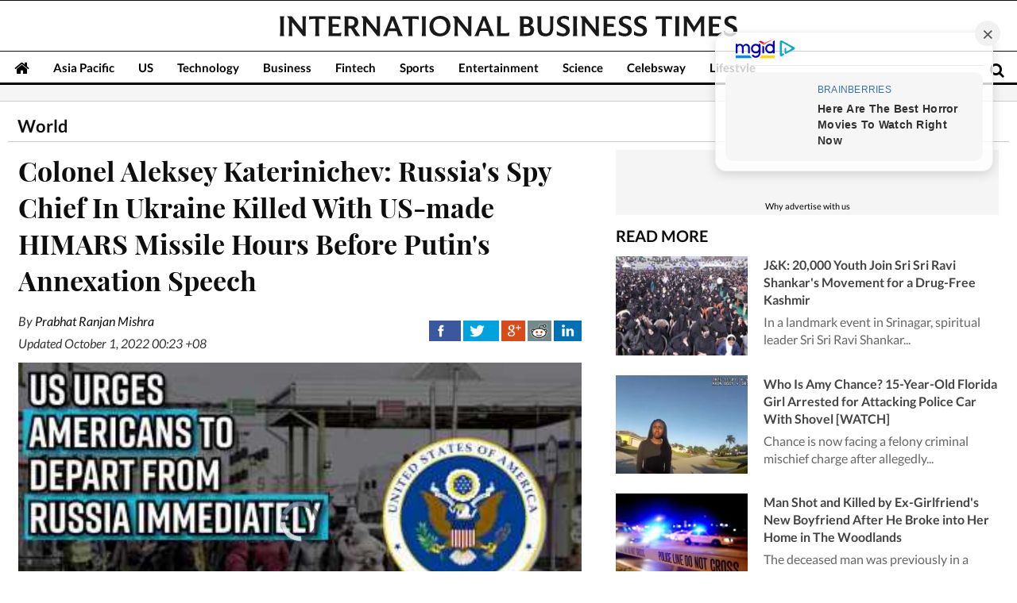

--- FILE ---
content_type: text/html; charset=UTF-8
request_url: https://d.ibtimes.sg/widget/play-list?num=7&t=2938601792
body_size: 1118
content:
[{"url":"https://video.ibtimes.co.in/transcoder/360hls/2661/sequence-04-1-1688554590.m3u8","mobile":[{"label":"Lo","res":240,"type":"application/x-mpegURL","path":"https://video.ibtimes.co.in/transcoder/240hls/2661/sequence-04-1-1688554590.m3u8"},{"label":"Hi","res":360,"type":"application/x-mpegURL","path":"https://video.ibtimes.co.in/transcoder/360hls/2661/sequence-04-1-1688554590.m3u8"}],"pc":[{"label":"SD","res":360,"type":"application/x-mpegURL","path":"https://video.ibtimes.co.in/transcoder/360hls/2661/sequence-04-1-1688554590.m3u8"},{"label":"HD","res":480,"type":"application/x-mpegURL","path":"https://video.ibtimes.co.in/transcoder/480hls/2661/sequence-04-1-1688554590.m3u8"}],"title":"Man who urinated on tribal in Madhya Pradesh arrested, disassociated by BJP","description":"Man who urinated on tribal in Madhya Pradesh arrested, disassociated by BJP","thumb":"https://data.ibtimes.sg/en/full/68684/man-who-urinated-tribal-madhya-pradesh-arrested-disassociated-by-bjp.jpg?w=480&h=270&l=50&t=40&q=80","vid":"11362","link":"https://www.ibtimes.sg/videos/man-who-urinated-on-tribal-in-madhya-pradesh-arrested-disassociated-by-bjp-11362","shorten":"https://www.ibtimes.sg/V02xG","is360":"0","vtt":null},{"url":"https://video.ibtimes.co.in/transcoder/360hls/2661/sequence-01-1688549806.m3u8","mobile":[{"label":"Lo","res":240,"type":"application/x-mpegURL","path":"https://video.ibtimes.co.in/transcoder/240hls/2661/sequence-01-1688549806.m3u8"},{"label":"Hi","res":360,"type":"application/x-mpegURL","path":"https://video.ibtimes.co.in/transcoder/360hls/2661/sequence-01-1688549806.m3u8"}],"pc":[{"label":"SD","res":360,"type":"application/x-mpegURL","path":"https://video.ibtimes.co.in/transcoder/360hls/2661/sequence-01-1688549806.m3u8"},{"label":"HD","res":480,"type":"application/x-mpegURL","path":"https://video.ibtimes.co.in/transcoder/480hls/2661/sequence-01-1688549806.m3u8"}],"title":"Fake! Shah Rukh Khan didnt injure his nose in US; looks fit as fiddle at Mumbai airport","description":"Fake! Shah Rukh Khan didnt injure his nose in US; looks fit as fiddle at Mumbai airport","thumb":"https://data.ibtimes.sg/en/full/68682/fake-shah-rukh-khan-didnt-injure-his-nose-us-looks-fit-fiddle-mumbai-airport.jpg?w=480&h=270&l=50&t=40&q=80","vid":"11361","link":"https://www.ibtimes.sg/videos/fake-shah-rukh-khan-didnt-injure-his-nose-in-us-looks-fit-as-fiddle-at-mumbai-airport-11361","shorten":"https://www.ibtimes.sg/V02xF","is360":"0","vtt":null},{"url":"https://video.ibtimes.co.in/transcoder/360hls/2661/sequence-06-1688481819.m3u8","mobile":[{"label":"Lo","res":240,"type":"application/x-mpegURL","path":"https://video.ibtimes.co.in/transcoder/240hls/2661/sequence-06-1688481819.m3u8"},{"label":"Hi","res":360,"type":"application/x-mpegURL","path":"https://video.ibtimes.co.in/transcoder/360hls/2661/sequence-06-1688481819.m3u8"}],"pc":[{"label":"SD","res":360,"type":"application/x-mpegURL","path":"https://video.ibtimes.co.in/transcoder/360hls/2661/sequence-06-1688481819.m3u8"},{"label":"HD","res":480,"type":"application/x-mpegURL","path":"https://video.ibtimes.co.in/transcoder/480hls/2661/sequence-06-1688481819.m3u8"}],"title":"Overacting, 2 States lite: Alia and Ranveers cold chemistry in Rocky Aur Rani Kii Prem Kahaani trailer leaves netizens unimpressed","description":"Overacting, 2 States lite: Alia and Ranveers cold chemistry in Rocky Aur Rani Kii Prem Kahaani trailer leaves netizens unimpressed","thumb":"https://data.ibtimes.sg/en/full/68659/img.jpg?w=480&h=270&l=50&t=40&q=80","vid":"11359","link":"https://www.ibtimes.sg/videos/overacting-2-states-lite-alia-and-ranveers-cold-chemistry-in-rocky-aur-rani-kii-prem-kahaani-trailer-leaves-netizens-unimpressed-11359","shorten":"https://www.ibtimes.sg/V02xD","is360":"0","vtt":null},{"url":"https://video.ibtimes.co.in/transcoder/360hls/2661/sequence-09-1688484051.m3u8","mobile":[{"label":"Lo","res":240,"type":"application/x-mpegURL","path":"https://video.ibtimes.co.in/transcoder/240hls/2661/sequence-09-1688484051.m3u8"},{"label":"Hi","res":360,"type":"application/x-mpegURL","path":"https://video.ibtimes.co.in/transcoder/360hls/2661/sequence-09-1688484051.m3u8"}],"pc":[{"label":"SD","res":360,"type":"application/x-mpegURL","path":"https://video.ibtimes.co.in/transcoder/360hls/2661/sequence-09-1688484051.m3u8"},{"label":"HD","res":480,"type":"application/x-mpegURL","path":"https://video.ibtimes.co.in/transcoder/480hls/2661/sequence-09-1688484051.m3u8"}],"title":"Shocking viral video shows man peeing on helpless youth; MP CM orders strict action [watch]","description":"Shocking viral video shows man peeing on helpless youth; MP CM orders strict action [watch]","thumb":"https://data.ibtimes.sg/en/full/68660/shocking-viral-video-shows-man-peeing-helpless-youth-mp-cm-orders-strict-action-watch.jpg?w=480&h=270&l=50&t=40&q=80","vid":"11360","link":"https://www.ibtimes.sg/videos/shocking-viral-video-shows-man-peeing-on-helpless-youth-mp-cm-orders-strict-action-watch-11360","shorten":"https://www.ibtimes.sg/V02xE","is360":"0","vtt":null},{"url":"https://video.ibtimes.co.in/transcoder/360hls/2661/sequence-05-1688471913.m3u8","mobile":[{"label":"Lo","res":240,"type":"application/x-mpegURL","path":"https://video.ibtimes.co.in/transcoder/240hls/2661/sequence-05-1688471913.m3u8"},{"label":"Hi","res":360,"type":"application/x-mpegURL","path":"https://video.ibtimes.co.in/transcoder/360hls/2661/sequence-05-1688471913.m3u8"}],"pc":[{"label":"SD","res":360,"type":"application/x-mpegURL","path":"https://video.ibtimes.co.in/transcoder/360hls/2661/sequence-05-1688471913.m3u8"},{"label":"HD","res":480,"type":"application/x-mpegURL","path":"https://video.ibtimes.co.in/transcoder/480hls/2661/sequence-05-1688471913.m3u8"}],"title":"Jaipur shocker: Foreign woman touched inappropriately; police search for auto driver [watch]","description":"Jaipur shocker: Foreign woman touched inappropriately; police search for auto driver [watch]","thumb":"https://data.ibtimes.sg/en/full/68658/jaipur-shocker-foreign-woman-touched-inappropriately-police-search-auto-driver-watch.jpg?w=480&h=270&l=50&t=40&q=80","vid":"11358","link":"https://www.ibtimes.sg/videos/jaipur-shocker-foreign-woman-touched-inappropriately-police-search-for-auto-driver-watch-11358","shorten":"https://www.ibtimes.sg/V02xC","is360":"0","vtt":null},{"url":"https://video.ibtimes.co.in/transcoder/360hls/2661/sequence-02-1688467787.m3u8","mobile":[{"label":"Lo","res":240,"type":"application/x-mpegURL","path":"https://video.ibtimes.co.in/transcoder/240hls/2661/sequence-02-1688467787.m3u8"},{"label":"Hi","res":360,"type":"application/x-mpegURL","path":"https://video.ibtimes.co.in/transcoder/360hls/2661/sequence-02-1688467787.m3u8"}],"pc":[{"label":"SD","res":360,"type":"application/x-mpegURL","path":"https://video.ibtimes.co.in/transcoder/360hls/2661/sequence-02-1688467787.m3u8"},{"label":"HD","res":480,"type":"application/x-mpegURL","path":"https://video.ibtimes.co.in/transcoder/480hls/2661/sequence-02-1688467787.m3u8"}],"title":"I am done Bigg Boss, she is crazy: Abdu Rozik gets uncomfortable as Manish Rani forcibly kisses him; Uorfi Javed says, Hes not a kid","description":"I am done Bigg Boss, she is crazy: Abdu Rozik gets uncomfortable as Manish Rani forcibly kisses him; Uorfi Javed says, Hes not a kid","thumb":"https://data.ibtimes.sg/en/full/68654/img.jpg?w=480&h=270&l=50&t=40&q=80","vid":"11357","link":"https://www.ibtimes.sg/videos/i-am-done-bigg-boss-she-is-crazy-abdu-rozik-gets-uncomfortable-as-manish-rani-forcibly-kisses-him-uorfi-javed-says-hes-not-a-kid-11357","shorten":"https://www.ibtimes.sg/V02xB","is360":"0","vtt":null},{"url":"https://video.ibtimes.co.in/transcoder/360hls/2661/sequence-01-1688457224.m3u8","mobile":[{"label":"Lo","res":240,"type":"application/x-mpegURL","path":"https://video.ibtimes.co.in/transcoder/240hls/2661/sequence-01-1688457224.m3u8"},{"label":"Hi","res":360,"type":"application/x-mpegURL","path":"https://video.ibtimes.co.in/transcoder/360hls/2661/sequence-01-1688457224.m3u8"}],"pc":[{"label":"SD","res":360,"type":"application/x-mpegURL","path":"https://video.ibtimes.co.in/transcoder/360hls/2661/sequence-01-1688457224.m3u8"},{"label":"HD","res":480,"type":"application/x-mpegURL","path":"https://video.ibtimes.co.in/transcoder/480hls/2661/sequence-01-1688457224.m3u8"}],"title":"Indian Consulate in San Francisco attacked again, US condemns","description":"Indian Consulate in San Francisco attacked again, US condemns","thumb":"https://data.ibtimes.sg/en/full/68647/indian-consulate-san-francisco-attacked-again-us-condemns.jpg?w=480&h=270&l=50&t=40&q=80","vid":"11356","link":"https://www.ibtimes.sg/videos/indian-consulate-in-san-francisco-attacked-again-us-condemns-11356","shorten":"https://www.ibtimes.sg/V02xA","is360":"0","vtt":null}]

--- FILE ---
content_type: text/html; charset=utf-8
request_url: https://www.google.com/recaptcha/api2/aframe
body_size: 267
content:
<!DOCTYPE HTML><html><head><meta http-equiv="content-type" content="text/html; charset=UTF-8"></head><body><script nonce="3deUYzIRuTuAcJGRcxzjlQ">/** Anti-fraud and anti-abuse applications only. See google.com/recaptcha */ try{var clients={'sodar':'https://pagead2.googlesyndication.com/pagead/sodar?'};window.addEventListener("message",function(a){try{if(a.source===window.parent){var b=JSON.parse(a.data);var c=clients[b['id']];if(c){var d=document.createElement('img');d.src=c+b['params']+'&rc='+(localStorage.getItem("rc::a")?sessionStorage.getItem("rc::b"):"");window.document.body.appendChild(d);sessionStorage.setItem("rc::e",parseInt(sessionStorage.getItem("rc::e")||0)+1);localStorage.setItem("rc::h",'1763161076203');}}}catch(b){}});window.parent.postMessage("_grecaptcha_ready", "*");}catch(b){}</script></body></html>

--- FILE ---
content_type: text/plain
request_url: https://www.google-analytics.com/j/collect?v=1&_v=j102&a=1869758769&t=pageview&_s=1&dl=https%3A%2F%2Fwww.ibtimes.sg%2Fcolonel-aleksey-katerinichev-russias-spy-chief-ukraine-killed-us-made-himars-missile-hours-67082%3Futm_source%3DInternal%26utm_medium%3Darticle%26utm_campaign%3Drelated&ul=en-us%40posix&dt=Colonel%20Aleksey%20Katerinichev%3A%20Russia%27s%20Spy%20Chief%20In%20Ukraine%20Killed%20With%20US-made%20HIMARS%20Missile%20Hours%20Before%20Putin%27s%20Annexation%20Speech&sr=1280x720&vp=1280x720&_u=YADAAEABAAAAACAAI~&jid=2026610991&gjid=1989863105&cid=2079639431.1763161066&tid=UA-73077382-1&_gid=35239842.1763161068&_r=1&_slc=1&cd1=article%20page&cd2=World&cd3=Prabhat%20Ranjan%20Mishra&cd4=67082&cd5=2022-09-30%2023%3A57%3A15&z=152140982
body_size: -564
content:
2,cG-K3V2JRN0S8

--- FILE ---
content_type: image/svg+xml
request_url: https://g.ibtimes.com/www/images/ibt-logo-2023-sm.svg
body_size: 1087
content:
<svg width="53" height="28" viewBox="0 0 53 28" fill="none" xmlns="http://www.w3.org/2000/svg"><path fill-rule="evenodd" clip-rule="evenodd" d="M15.511 11.4353C16.0055 11.4353 16.4575 11.4356 16.9094 11.4353C18.0646 11.4346 19.2207 11.4297 20.3509 11.1485C21.4421 10.877 22.3569 10.3606 22.7671 9.23616C23.089 8.35324 23.1283 7.44161 22.8864 6.53528C22.5507 5.27733 21.6164 4.66231 20.4257 4.36869C18.827 3.97433 17.1958 4.00278 15.5661 4.03572C15.549 4.036 15.5324 4.06118 15.511 4.07847V11.4353ZM15.5121 23.7521C16.8464 23.7521 18.1378 23.7847 19.4265 23.7389C20.0992 23.715 20.7795 23.6044 21.4344 23.4437C22.7981 23.1088 23.8721 22.3718 24.2694 20.9543C24.4403 20.3443 24.5103 19.6837 24.4966 19.049C24.4522 17.0094 23.406 15.7631 21.4285 15.2972C19.498 14.8423 17.5342 14.9682 15.5777 14.969C15.5593 14.969 15.5408 14.9897 15.5121 15.007V23.7521ZM10.0723 27.3825C10.2053 26.4945 10.3726 25.641 10.4509 24.7795C10.5296 23.913 10.5435 23.0387 10.5447 22.1678C10.5523 16.6648 10.5554 11.1619 10.544 5.65903C10.5409 4.14449 10.5481 2.62464 10.1736 1.13868C10.1215 0.931636 10.0639 0.725949 9.99707 0.475613C10.132 0.475613 10.2408 0.475613 10.3499 0.475613C12.9229 0.47643 15.4961 0.469079 18.0692 0.481058C19.8384 0.489362 21.6119 0.542179 23.3219 1.04326C24.0733 1.26351 24.8111 1.58531 25.4944 1.96905C26.5394 2.5559 27.2264 3.48795 27.6145 4.61549C28.1027 6.03392 28.2255 7.49469 27.8997 8.96241C27.4887 10.814 26.2857 11.998 24.574 12.7168C24.474 12.7588 24.3751 12.8039 24.2771 12.8469C24.9151 13.0669 25.5574 13.2372 26.1562 13.5043C28.128 14.3835 29.2455 15.9118 29.4992 18.0585C29.6934 19.7035 29.564 21.3166 28.9132 22.8533C28.085 24.8089 26.541 25.9734 24.5773 26.6385C22.9282 27.1972 21.2134 27.3631 19.4889 27.3788C16.3944 27.407 13.2997 27.3883 10.2052 27.3889C10.1495 27.3889 10.0939 27.3836 10.0723 27.3825Z" fill="#1A1919"/><path fill-rule="evenodd" clip-rule="evenodd" d="M44.5139 4.13272C44.5065 4.25551 44.4966 4.34372 44.4966 4.43193C44.5039 10.9668 44.5056 17.5017 44.5264 24.0366C44.5298 25.1118 44.6649 26.1796 44.9864 27.2148C45.006 27.278 45.0166 27.344 45.0363 27.4305H38.9759C39.0822 26.9092 39.2168 26.3969 39.2853 25.8759C39.3766 25.1818 39.4681 24.481 39.47 23.7828C39.487 17.3386 39.4847 10.8943 39.488 4.4499C39.488 4.3606 39.488 4.2713 39.488 4.13653C36.6047 4.09542 33.7429 4.01524 30.9922 5.15789V0.552734H53.0001V5.1602C50.2665 4.01797 47.4078 4.09923 44.5139 4.13272Z" fill="#1A1919"/><path fill-rule="evenodd" clip-rule="evenodd" d="M6.05463 27.4353H0C0.635982 25.3245 0.537154 23.1685 0.540285 21.0228C0.5475 16.0418 0.545867 11.0606 0.539605 6.07965C0.53838 5.15195 0.540149 4.22085 0.464599 3.29764C0.389185 2.37851 0.21821 1.46715 0.088346 0.546387H6.04292C5.5025 2.33522 5.50549 4.15795 5.50508 5.97987C5.50386 10.927 5.50223 15.8741 5.50645 20.821C5.5074 21.9302 5.51938 23.0395 5.54892 24.1481C5.57859 25.2571 5.70887 26.3549 6.05463 27.4353Z" fill="#1A1919"/></svg>

--- FILE ---
content_type: application/javascript; charset=utf-8
request_url: https://fundingchoicesmessages.google.com/f/AGSKWxXzo4Q9CLRxK2j8LdurkwpbXbbBt-XxT8TNgRQmLb9UAd77KvML_qvuJHLTZCw2DIc4rQdAYes39TwbDRK8bIyLWlwxZk1py_qT22nBUjkx6-MDGcdsNvyb3WiTzyLT463dDETLn8Z7UJL9eJhvSdKxXbwJ47mZgq9PfVP1a8m7esu9vkNnTAsqwDVV/_=468x80_.728x90._adhesion./nav-ad--600x90-
body_size: -1287
content:
window['d47cd70e-3e00-4e1c-8d9a-14af814e6797'] = true;

--- FILE ---
content_type: application/x-javascript; charset=utf-8
request_url: https://servicer.mgid.com/1704530/1?cmpreason=wp&tcfV2=1&sessionId=6917b3f3-04482&sessionPage=1&sessionNumberWeek=1&sessionNumber=1&scale_metric_1=64.00&scale_metric_2=258.06&scale_metric_3=100.00&cbuster=1763161077458405727656&pvid=b4032d0f-47dd-4690-b50c-262f4d9e44e4&implVersion=17&lct=1760349840&mp4=1&ap=1&us_privacy=1---&consentStrLen=0&wlid=875c9f58-aa96-45cd-91a1-93b696c778e5&uniqId=05fc8&niet=4g&nisd=false&jsp=head&evt=%5B%7B%22event%22%3A1%2C%22methods%22%3A%5B1%2C2%5D%7D%2C%7B%22event%22%3A2%2C%22methods%22%3A%5B1%2C2%5D%7D%5D&pv=5&jsv=es6&dpr=1&hashCommit=85893471&apt=2022-09-30T23%3A57%3A15%2B08%3A00&tfre=11834&w=326&h=157&tl=61&tlp=1&sz=324x112&szp=1&szl=1&cxurl=https%3A%2F%2Fwww.ibtimes.sg%2Fcolonel-aleksey-katerinichev-russias-spy-chief-ukraine-killed-us-made-himars-missile-hours-67082&ref=&lu=https%3A%2F%2Fwww.ibtimes.sg%2Fcolonel-aleksey-katerinichev-russias-spy-chief-ukraine-killed-us-made-himars-missile-hours-67082%3Futm_source%3DInternal%26utm_medium%3Darticle%26utm_campaign%3Drelated
body_size: 717
content:
var _mgq=_mgq||[];
_mgq.push(["MarketGidLoadGoods1704530_05fc8",[
["Brainberries","13054716","1","Here Are The Best Horror Movies To Watch Right Now","","0","","","","km6LNRFtmPuXpDMJGhyl6QEbJZ56xbQfVtHIqSmpDSGHgLHex2gzfo26zbzAbrxmU9ezLeYkKUxiukdHQigwU0EL9OnEGLhUgoZKXZZ_mRgHQAvZfjH_rE0v8KK1yIhi",{"i":"https://s-img.mgid.com/g/13054716/200x200/-/[base64].webp?v=1763161077-2RCj9fm-ezleOjCS9psluXYxsHhRTZq4xY0TAu-0Mlo","l":"https://clck.mgid.com/ghits/13054716/i/58035097/0/pp/1/1?h=km6LNRFtmPuXpDMJGhyl6QEbJZ56xbQfVtHIqSmpDSGHgLHex2gzfo26zbzAbrxmU9ezLeYkKUxiukdHQigwU0EL9OnEGLhUgoZKXZZ_mRgHQAvZfjH_rE0v8KK1yIhi&rid=5c90b282-c1ad-11f0-bb61-d404e6faf7f0&ts=Internal&tt=Referral&att=4&afrd=296&iv=17&ct=1&gdprApplies=0&muid=paeV2_8fRGVe&st=-300&mp4=1&h2=RGCnD2pppFaSHdacZpvmnpR6f18yo0IZLoLbKgJj1HoCxQVIyhFlf97PBeF6OmlMze3ot_kEg9Av3tiCzdjQ3g**","adc":[],"sdl":0,"dl":"","type":"w","media-type":"static","clicktrackers":[],"cta":"Learn more","cdt":"","b":0.023850158584385907,"catId":230,"tri":"5c90ca54-c1ad-11f0-bb61-d404e6faf7f0","crid":"13054716"}],],
{"awc":{},"dt":"desktop","ts":"Internal","tt":"Referral","isBot":1,"h2":"RGCnD2pppFaSHdacZpvmnpR6f18yo0IZLoLbKgJj1HoCxQVIyhFlf97PBeF6OmlMze3ot_kEg9Av3tiCzdjQ3g**","ats":0,"rid":"5c90b282-c1ad-11f0-bb61-d404e6faf7f0","pvid":"b4032d0f-47dd-4690-b50c-262f4d9e44e4","iv":17,"brid":32,"muidn":"paeV2_8fRGVe","dnt":0,"cv":2,"afrd":296,"consent":true,"adv_src_id":13907}]);
_mgqp();


--- FILE ---
content_type: application/x-javascript; charset=utf-8
request_url: https://servicer.mgid.com/1701698/1?nocmp=1&tcfV2=1&sessionId=6917b3f3-04482&sessionPage=1&sessionNumberWeek=1&sessionNumber=1&scale_metric_1=64.00&scale_metric_2=258.06&scale_metric_3=100.00&cbuster=1763161077460455021206&pvid=b4032d0f-47dd-4690-b50c-262f4d9e44e4&implVersion=17&lct=1760349840&mp4=1&ap=1&us_privacy=1---&consentStrLen=0&wlid=b91eb131-4c0b-492a-9b13-0ddf6f82183a&uniqId=09277&childs=1810578&niet=4g&nisd=false&jsp=head&evt=%5B%7B%22event%22%3A1%2C%22methods%22%3A%5B1%2C2%5D%7D%2C%7B%22event%22%3A2%2C%22methods%22%3A%5B1%2C2%5D%7D%5D&pv=5&jsv=es6&dpr=1&hashCommit=85893471&apt=2022-09-30T23%3A57%3A15%2B08%3A00&tfre=11836&w=709&h=5873&tl=150&tlp=1,2,3,4,5,6,7,8,9,10,11,12,13,14,15&sz=709x595;351x390&szp=1,4,5,8,9,12,13;2,3,6,7,10,11,14,15&szl=1;2,3;4;5;6,7;8;9;10,11;12;13;14,15&cxurl=https%3A%2F%2Fwww.ibtimes.sg%2Fcolonel-aleksey-katerinichev-russias-spy-chief-ukraine-killed-us-made-himars-missile-hours-67082&ref=&lu=https%3A%2F%2Fwww.ibtimes.sg%2Fcolonel-aleksey-katerinichev-russias-spy-chief-ukraine-killed-us-made-himars-missile-hours-67082%3Futm_source%3DInternal%26utm_medium%3Darticle%26utm_campaign%3Drelated
body_size: 4096
content:
var _mgq=_mgq||[];
_mgq.push(["MarketGidLoadGoods1701698_09277",[
["Herbeauty","14649830","1","Their Meeting Was Fireworks. 25 Years Later, They’re Still Here!","","0","","","","km6LNRFtmPuXpDMJGhyl6fdGeffAQwCLu47Myiwqco1U1HE-LtSAk0Znw8CMNRMoU9ezLeYkKUxiukdHQigwU0EL9OnEGLhUgoZKXZZ_mRiHbxGmaPT2bUBgJSzpaCQp",{"i":"https://s-img.mgid.com/g/14649830/960x640/-/[base64].webp?v=1763161077-xRzyu3A0WoFaTNuZ7cu2M6YY50tM711HXCdyrlIagRk","l":"https://clck.mgid.com/ghits/14649830/i/58032273/0/pp/1/1?h=km6LNRFtmPuXpDMJGhyl6fdGeffAQwCLu47Myiwqco1U1HE-LtSAk0Znw8CMNRMoU9ezLeYkKUxiukdHQigwU0EL9OnEGLhUgoZKXZZ_mRiHbxGmaPT2bUBgJSzpaCQp&rid=5c93e8ca-c1ad-11f0-b236-d404e6f9f440&ts=Internal&tt=Referral&att=4&afrd=296&iv=17&ct=1&gdprApplies=0&muid=paeVw7Nt4CVe&st=-300&mp4=1&h2=RGCnD2pppFaSHdacZpvmnunaghnGWRo_E455WARefQYCxQVIyhFlf97PBeF6OmlMjVF1qvkcOyMI0JpRdnE25w**","adc":[],"sdl":0,"dl":"","type":"w","media-type":"static","clicktrackers":[],"cta":"Learn more","cdt":"","b":0.44672463717714,"catId":239,"tri":"5c9411c9-c1ad-11f0-b236-d404e6f9f440","crid":"14649830"}],
["Brainberries","8603789","1","A Rihanna Museum Is Probably Opening Soon","","0","","","","km6LNRFtmPuXpDMJGhyl6VnYsM7jwgtr6bjqmTfb83oLJ3PqmJgYOwcZEAWldUG1U9ezLeYkKUxiukdHQigwU0EL9OnEGLhUgoZKXZZ_mRghpLHzGByNONOUODXfz-OM",{"i":"https://s-img.mgid.com/g/8603789/960x640/0x0x800x533/aHR0cDovL2ltZ2hvc3RzLmNvbS90LzIwMTktMDgvMTAxOTI0L2RhODI0YzljOTg3NWEyOWJlOTY3ZDRmZTRhNzg2ODM1LmpwZWc.webp?v=1763161077-RjI8C0GLg02EPbsgudAM4eVb9YSxLREzTx4C8JUyuVI","l":"https://clck.mgid.com/ghits/8603789/i/58032273/0/pp/2/1?h=km6LNRFtmPuXpDMJGhyl6VnYsM7jwgtr6bjqmTfb83oLJ3PqmJgYOwcZEAWldUG1U9ezLeYkKUxiukdHQigwU0EL9OnEGLhUgoZKXZZ_mRghpLHzGByNONOUODXfz-OM&rid=5c93e8ca-c1ad-11f0-b236-d404e6f9f440&ts=Internal&tt=Referral&att=4&afrd=296&iv=17&ct=1&gdprApplies=0&muid=paeVw7Nt4CVe&st=-300&mp4=1&h2=RGCnD2pppFaSHdacZpvmnunaghnGWRo_E455WARefQYCxQVIyhFlf97PBeF6OmlMjVF1qvkcOyMI0JpRdnE25w**","adc":[],"sdl":0,"dl":"","type":"w","media-type":"static","clicktrackers":[],"cta":"Learn more","cdt":"","b":0.1900745528466024,"catId":239,"tri":"5c9411cc-c1ad-11f0-b236-d404e6f9f440","crid":"8603789"}],
["Herbeauty","22738727","1","What Happens When You Eat A Banana First Thing In The Morning?","","0","","","","km6LNRFtmPuXpDMJGhyl6Sruk_jCY0ysa3Z6MSC6q11tlkJLyFACUPSP0wBZ5doAU9ezLeYkKUxiukdHQigwU0EL9OnEGLhUgoZKXZZ_mRhlUw_vaedRGa6BR777Z6Ow",{"i":"https://s-img.mgid.com/g/22738727/960x640/-/[base64].webp?v=1763161077-a5ItSQ-TGt_9QQQfE3iyRFjaae8CMAFpE8jLxmV2qQM","l":"https://clck.mgid.com/ghits/22738727/i/58032273/0/pp/3/1?h=km6LNRFtmPuXpDMJGhyl6Sruk_jCY0ysa3Z6MSC6q11tlkJLyFACUPSP0wBZ5doAU9ezLeYkKUxiukdHQigwU0EL9OnEGLhUgoZKXZZ_mRhlUw_vaedRGa6BR777Z6Ow&rid=5c93e8ca-c1ad-11f0-b236-d404e6f9f440&ts=Internal&tt=Referral&att=4&afrd=296&iv=17&ct=1&gdprApplies=0&muid=paeVw7Nt4CVe&st=-300&mp4=1&h2=RGCnD2pppFaSHdacZpvmnunaghnGWRo_E455WARefQYCxQVIyhFlf97PBeF6OmlMjVF1qvkcOyMI0JpRdnE25w**","adc":[],"sdl":0,"dl":"","type":"w","media-type":"static","clicktrackers":[],"cta":"Learn more","cdt":"","b":0.14614091784647248,"catId":221,"tri":"5c9411cd-c1ad-11f0-b236-d404e6f9f440","crid":"22738727"}],
["Herbeauty","12578182","1","Being Friends With An Ex's New Lovers: Amazing Friendship Stories","","0","","","","km6LNRFtmPuXpDMJGhyl6bwstV1BvKdQeO77TTAloDvSzN7SAbDuilpeTzfs007mU9ezLeYkKUxiukdHQigwU0EL9OnEGLhUgoZKXZZ_mRhx8BdHXXO8esYWg-v2KbHI",{"i":"https://s-img.mgid.com/g/12578182/960x640/-/[base64].webp?v=1763161077-VkJmcxYbq8T0-2Q9ziWj3T5pvKUvCcwckz4wnOcvPfM","l":"https://clck.mgid.com/ghits/12578182/i/58032273/0/pp/4/1?h=km6LNRFtmPuXpDMJGhyl6bwstV1BvKdQeO77TTAloDvSzN7SAbDuilpeTzfs007mU9ezLeYkKUxiukdHQigwU0EL9OnEGLhUgoZKXZZ_mRhx8BdHXXO8esYWg-v2KbHI&rid=5c93e8ca-c1ad-11f0-b236-d404e6f9f440&ts=Internal&tt=Referral&att=4&afrd=296&iv=17&ct=1&gdprApplies=0&muid=paeVw7Nt4CVe&st=-300&mp4=1&h2=RGCnD2pppFaSHdacZpvmnunaghnGWRo_E455WARefQYCxQVIyhFlf97PBeF6OmlMjVF1qvkcOyMI0JpRdnE25w**","adc":[],"sdl":0,"dl":"","type":"w","media-type":"static","clicktrackers":[],"cta":"Learn more","cdt":"","b":0.1228131149251629,"catId":239,"tri":"5c9411cf-c1ad-11f0-b236-d404e6f9f440","crid":"12578182"}],
["Brainberries","13785893","1","10 Foods That Instantly Reduce Bloat","","0","","","","km6LNRFtmPuXpDMJGhyl6b5b5LqaByM04Fcw6mHL4LsRqf2KHgRuRwDsAksaw3BRU9ezLeYkKUxiukdHQigwU0EL9OnEGLhUgoZKXZZ_mRiVLxaMW8c4FaRZHtsKKSuT",{"i":"https://s-img.mgid.com/g/13785893/960x640/-/[base64].webp?v=1763161077-q4njlIMHFZOLIHImusyG-Z02c2nJBCRvRkX1OtIz6KI","l":"https://clck.mgid.com/ghits/13785893/i/58032273/0/pp/5/1?h=km6LNRFtmPuXpDMJGhyl6b5b5LqaByM04Fcw6mHL4LsRqf2KHgRuRwDsAksaw3BRU9ezLeYkKUxiukdHQigwU0EL9OnEGLhUgoZKXZZ_mRiVLxaMW8c4FaRZHtsKKSuT&rid=5c93e8ca-c1ad-11f0-b236-d404e6f9f440&ts=Internal&tt=Referral&att=4&afrd=296&iv=17&ct=1&gdprApplies=0&muid=paeVw7Nt4CVe&st=-300&mp4=1&h2=RGCnD2pppFaSHdacZpvmnunaghnGWRo_E455WARefQYCxQVIyhFlf97PBeF6OmlMjVF1qvkcOyMI0JpRdnE25w**","adc":[],"sdl":0,"dl":"","type":"w","media-type":"static","clicktrackers":[],"cta":"Learn more","cdt":"","b":0.07457770164051401,"catId":221,"tri":"5c9411d0-c1ad-11f0-b236-d404e6f9f440","crid":"13785893"}],
["Brainberries","20209371","1","What Cat Breed Suits Your Nature, Through Your Own Zodiac Sign","","0","","","","km6LNRFtmPuXpDMJGhyl6SDgvWbgjDrg72IetI93PB4gW2QwHYulzoSmRkX-B-jFU9ezLeYkKUxiukdHQigwU0EL9OnEGLhUgoZKXZZ_mRhqh7NiRvkG_r4-Vc-jYvui",{"i":"https://s-img.mgid.com/g/20209371/960x640/-/[base64].webp?v=1763161077-ok92d8voOk4YmuL1SY0x-iS3kd_zTALsxaLhcwWweBs","l":"https://clck.mgid.com/ghits/20209371/i/58032273/0/pp/6/1?h=km6LNRFtmPuXpDMJGhyl6SDgvWbgjDrg72IetI93PB4gW2QwHYulzoSmRkX-B-jFU9ezLeYkKUxiukdHQigwU0EL9OnEGLhUgoZKXZZ_mRhqh7NiRvkG_r4-Vc-jYvui&rid=5c93e8ca-c1ad-11f0-b236-d404e6f9f440&ts=Internal&tt=Referral&att=4&afrd=296&iv=17&ct=1&gdprApplies=0&muid=paeVw7Nt4CVe&st=-300&mp4=1&h2=RGCnD2pppFaSHdacZpvmnunaghnGWRo_E455WARefQYCxQVIyhFlf97PBeF6OmlMjVF1qvkcOyMI0JpRdnE25w**","adc":[],"sdl":0,"dl":"","type":"w","media-type":"static","clicktrackers":[],"cta":"Learn more","cdt":"","b":0.06720842375696111,"catId":238,"tri":"5c9411d2-c1ad-11f0-b236-d404e6f9f440","crid":"20209371"}],
["Brainberries","13054725","1","Chile's New President Won From The Left. Can He Govern Like That?","","0","","","","km6LNRFtmPuXpDMJGhyl6X35J53_PKACiWF5Qj5tE1fth2xK90U0YIxGB7ETouHXU9ezLeYkKUxiukdHQigwU0EL9OnEGLhUgoZKXZZ_mRj6wrevty0VkkvIbrxr8Enx",{"i":"https://s-img.mgid.com/g/13054725/960x640/-/[base64].webp?v=1763161077-lWXv1oV52s_Jtjn-3U5YdEZwdzftIpvXaV69XUjV66o","l":"https://clck.mgid.com/ghits/13054725/i/58032273/0/pp/7/1?h=km6LNRFtmPuXpDMJGhyl6X35J53_PKACiWF5Qj5tE1fth2xK90U0YIxGB7ETouHXU9ezLeYkKUxiukdHQigwU0EL9OnEGLhUgoZKXZZ_mRj6wrevty0VkkvIbrxr8Enx&rid=5c93e8ca-c1ad-11f0-b236-d404e6f9f440&ts=Internal&tt=Referral&att=4&afrd=296&iv=17&ct=1&gdprApplies=0&muid=paeVw7Nt4CVe&st=-300&mp4=1&h2=RGCnD2pppFaSHdacZpvmnunaghnGWRo_E455WARefQYCxQVIyhFlf97PBeF6OmlMjVF1qvkcOyMI0JpRdnE25w**","adc":[],"sdl":0,"dl":"","type":"w","media-type":"static","clicktrackers":[],"cta":"Learn more","cdt":"","b":0.06720842375696111,"catId":232,"tri":"5c9411d5-c1ad-11f0-b236-d404e6f9f440","crid":"13054725"}],
["Herbeauty","13404783","1","How A Happy Couple Usually Looks Like: Top Signs To Spot Them","","0","","","","km6LNRFtmPuXpDMJGhyl6XiBGPmIJ4e-7SHSZEgI8eUYDXmpokVNHHe69N4SJDQXU9ezLeYkKUxiukdHQigwU0EL9OnEGLhUgoZKXZZ_mRj0HhK5UhHo9LZHOZsXdFwJ",{"i":"https://s-img.mgid.com/g/13404783/960x640/-/[base64].webp?v=1763161077-OvNpd7qYnWwBeggPJbQpBLsgp7JyC5_Y39KLsH7YRLA","l":"https://clck.mgid.com/ghits/13404783/i/58032273/0/pp/8/1?h=km6LNRFtmPuXpDMJGhyl6XiBGPmIJ4e-7SHSZEgI8eUYDXmpokVNHHe69N4SJDQXU9ezLeYkKUxiukdHQigwU0EL9OnEGLhUgoZKXZZ_mRj0HhK5UhHo9LZHOZsXdFwJ&rid=5c93e8ca-c1ad-11f0-b236-d404e6f9f440&ts=Internal&tt=Referral&att=4&afrd=296&iv=17&ct=1&gdprApplies=0&muid=paeVw7Nt4CVe&st=-300&mp4=1&h2=RGCnD2pppFaSHdacZpvmnunaghnGWRo_E455WARefQYCxQVIyhFlf97PBeF6OmlMjVF1qvkcOyMI0JpRdnE25w**","adc":[],"sdl":0,"dl":"","type":"w","media-type":"static","clicktrackers":[],"cta":"Learn more","cdt":"","b":0.06720842375696111,"catId":213,"tri":"5c9411d6-c1ad-11f0-b236-d404e6f9f440","crid":"13404783"}],
["Brainberries","3805441","1","20 Facts That'll Change Your Perception Of \"The Big Bang Theory\"","","0","","","","km6LNRFtmPuXpDMJGhyl6Wy3aBiv0NBjAwF8Ynh4MktbAjmJWOQFFpf6E1JNYfquU9ezLeYkKUxiukdHQigwU0EL9OnEGLhUgoZKXZZ_mRgHW5hHbyENMvZNZBqPtRyG",{"i":"https://s-img.mgid.com/g/3805441/960x640/0x0x492x328/aHR0cDovL2ltZ2hvc3RzLmNvbS90ZW1wLzIwMTctMDUtMjQvMTAxOTI0LzVjOTFlMDQ1NWNmOGEzMDJjOTA2N2Q2Y2ZmODJkNTg2LmpwZw.webp?v=1763161077-1K9-4ypbx9wujRcQce_xGZhHwV4CWE6A0qmTRw5sw1w","l":"https://clck.mgid.com/ghits/3805441/i/58032273/0/pp/9/1?h=km6LNRFtmPuXpDMJGhyl6Wy3aBiv0NBjAwF8Ynh4MktbAjmJWOQFFpf6E1JNYfquU9ezLeYkKUxiukdHQigwU0EL9OnEGLhUgoZKXZZ_mRgHW5hHbyENMvZNZBqPtRyG&rid=5c93e8ca-c1ad-11f0-b236-d404e6f9f440&ts=Internal&tt=Referral&att=4&afrd=296&iv=17&ct=1&gdprApplies=0&muid=paeVw7Nt4CVe&st=-300&mp4=1&h2=RGCnD2pppFaSHdacZpvmnunaghnGWRo_E455WARefQYCxQVIyhFlf97PBeF6OmlMjVF1qvkcOyMI0JpRdnE25w**","adc":[],"sdl":0,"dl":"","type":"w","media-type":"static","clicktrackers":[],"cta":"Learn more","cdt":"","b":0.06720842375696111,"catId":230,"tri":"5c9411d9-c1ad-11f0-b236-d404e6f9f440","crid":"3805441"}],
["Herbeauty","14649831","1","Mariah Carey: 'I Never Knew When Or What Would Make Him Blow'","","0","","","","km6LNRFtmPuXpDMJGhyl6dkrZnsuZm-GdZQkRc7KK15UBkoqxG7A7mUVlJx192uiU9ezLeYkKUxiukdHQigwU0EL9OnEGLhUgoZKXZZ_mRgCi-KskTjIVnDwkuoHvqv5",{"i":"https://s-img.mgid.com/g/14649831/960x640/-/[base64].webp?v=1763161077-klPa90H_RlVX1Oss2-5YjNVLuTxslTmwcUk9F1lPljQ","l":"https://clck.mgid.com/ghits/14649831/i/58032273/0/pp/10/1?h=km6LNRFtmPuXpDMJGhyl6dkrZnsuZm-GdZQkRc7KK15UBkoqxG7A7mUVlJx192uiU9ezLeYkKUxiukdHQigwU0EL9OnEGLhUgoZKXZZ_mRgCi-KskTjIVnDwkuoHvqv5&rid=5c93e8ca-c1ad-11f0-b236-d404e6f9f440&ts=Internal&tt=Referral&att=4&afrd=296&iv=17&ct=1&gdprApplies=0&muid=paeVw7Nt4CVe&st=-300&mp4=1&h2=RGCnD2pppFaSHdacZpvmnunaghnGWRo_E455WARefQYCxQVIyhFlf97PBeF6OmlMjVF1qvkcOyMI0JpRdnE25w**","adc":[],"sdl":0,"dl":"","type":"w","media-type":"static","clicktrackers":[],"cta":"Learn more","cdt":"","b":0.06720842375696111,"catId":239,"tri":"5c9411e6-c1ad-11f0-b236-d404e6f9f440","crid":"14649831"}],
["Brainberries","16261826","1","You Had No Idea That You Were Breaking Biblical Laws In This Way","","0","","","","km6LNRFtmPuXpDMJGhyl6WraaGA-VwBjnGahGLZsbMLMcw3goL5srbcxIzqQ1YLMU9ezLeYkKUxiukdHQigwU0EL9OnEGLhUgoZKXZZ_mRiX5zowp6OtlTlNwziA1VY7",{"i":"https://s-img.mgid.com/g/16261826/960x640/-/[base64].webp?v=1763161077-h2d3yj1ps5JkijVVRcDXqC6Gttkpnb4wMmo8LJfGQwA","l":"https://clck.mgid.com/ghits/16261826/i/58032273/0/pp/11/1?h=km6LNRFtmPuXpDMJGhyl6WraaGA-VwBjnGahGLZsbMLMcw3goL5srbcxIzqQ1YLMU9ezLeYkKUxiukdHQigwU0EL9OnEGLhUgoZKXZZ_mRiX5zowp6OtlTlNwziA1VY7&rid=5c93e8ca-c1ad-11f0-b236-d404e6f9f440&ts=Internal&tt=Referral&att=4&afrd=296&iv=17&ct=1&gdprApplies=0&muid=paeVw7Nt4CVe&st=-300&mp4=1&h2=RGCnD2pppFaSHdacZpvmnunaghnGWRo_E455WARefQYCxQVIyhFlf97PBeF6OmlMjVF1qvkcOyMI0JpRdnE25w**","adc":[],"sdl":0,"dl":"","type":"w","media-type":"static","clicktrackers":[],"cta":"Learn more","cdt":"","b":0.06720842375696111,"catId":225,"tri":"5c9411e8-c1ad-11f0-b236-d404e6f9f440","crid":"16261826"}],
["Herbeauty","14936850","1","For This Comment, Bardot Paid $23,000","","0","","","","km6LNRFtmPuXpDMJGhyl6YnzbaPU6uNYV0jK8RuOsIJdZoiGvXauldo-SrhAOp2MU9ezLeYkKUxiukdHQigwU0EL9OnEGLhUgoZKXZZ_mRj_3xgk6lt12ajgFNLVpsWT",{"i":"https://s-img.mgid.com/g/14936850/960x640/-/[base64].webp?v=1763161077-0a5BhsTctCi0SdpwTOQSqvjnioZ-dcTGYxXq7GJtynI","l":"https://clck.mgid.com/ghits/14936850/i/58032273/0/pp/12/1?h=km6LNRFtmPuXpDMJGhyl6YnzbaPU6uNYV0jK8RuOsIJdZoiGvXauldo-SrhAOp2MU9ezLeYkKUxiukdHQigwU0EL9OnEGLhUgoZKXZZ_mRj_3xgk6lt12ajgFNLVpsWT&rid=5c93e8ca-c1ad-11f0-b236-d404e6f9f440&ts=Internal&tt=Referral&att=4&afrd=296&iv=17&ct=1&gdprApplies=0&muid=paeVw7Nt4CVe&st=-300&mp4=1&h2=RGCnD2pppFaSHdacZpvmnunaghnGWRo_E455WARefQYCxQVIyhFlf97PBeF6OmlMjVF1qvkcOyMI0JpRdnE25w**","adc":[],"sdl":0,"dl":"","type":"w","media-type":"static","clicktrackers":[],"cta":"Learn more","cdt":"","b":0.06720842375696111,"catId":239,"tri":"5c9411eb-c1ad-11f0-b236-d404e6f9f440","crid":"14936850"}],
["Brainberries","15584666","1","Mila Kunis Opens Up About Ashton's Secret Health Struggles","","0","","","","km6LNRFtmPuXpDMJGhyl6RrnmWw6WGmEO_Wu9br0BYEYp3kqCq7SJtOmfsovoxeYU9ezLeYkKUxiukdHQigwU0EL9OnEGLhUgoZKXZZ_mRgom-BMhpLgzoKJUVU9weq6",{"i":"https://s-img.mgid.com/g/15584666/960x640/-/[base64].webp?v=1763161077-6zpcoGoGQk-3gJ2ZbpyQROn34-y1dt11wHRCgoXQLmk","l":"https://clck.mgid.com/ghits/15584666/i/58032273/0/pp/13/1?h=km6LNRFtmPuXpDMJGhyl6RrnmWw6WGmEO_Wu9br0BYEYp3kqCq7SJtOmfsovoxeYU9ezLeYkKUxiukdHQigwU0EL9OnEGLhUgoZKXZZ_mRgom-BMhpLgzoKJUVU9weq6&rid=5c93e8ca-c1ad-11f0-b236-d404e6f9f440&ts=Internal&tt=Referral&att=4&afrd=296&iv=17&ct=1&gdprApplies=0&muid=paeVw7Nt4CVe&st=-300&mp4=1&h2=RGCnD2pppFaSHdacZpvmnunaghnGWRo_E455WARefQYCxQVIyhFlf97PBeF6OmlMjVF1qvkcOyMI0JpRdnE25w**","adc":[],"sdl":0,"dl":"","type":"w","media-type":"static","clicktrackers":[],"cta":"Learn more","cdt":"","b":0.06720842375696111,"catId":239,"tri":"5c9411ed-c1ad-11f0-b236-d404e6f9f440","crid":"15584666"}],
["Brainberries","23372671","1","Met Gala Moments So Wild, We’re Still Not Over Them","","0","","","","km6LNRFtmPuXpDMJGhyl6WSEvKoOxr1clBQfxBlZnHj713NF2rAoYcyPrDFWIYBiU9ezLeYkKUxiukdHQigwU0EL9OnEGLhUgoZKXZZ_mRiW8D6uJ-d5RH8RtKkE-aL3",{"i":"https://s-img.mgid.com/g/23372671/960x640/-/[base64].webp?v=1763161077-YBYvlUc20-GSPR1ydapdXmYIOaoD2SL2Grs2G151590","l":"https://clck.mgid.com/ghits/23372671/i/58032273/0/pp/14/1?h=km6LNRFtmPuXpDMJGhyl6WSEvKoOxr1clBQfxBlZnHj713NF2rAoYcyPrDFWIYBiU9ezLeYkKUxiukdHQigwU0EL9OnEGLhUgoZKXZZ_mRiW8D6uJ-d5RH8RtKkE-aL3&rid=5c93e8ca-c1ad-11f0-b236-d404e6f9f440&ts=Internal&tt=Referral&att=4&afrd=296&iv=17&ct=1&gdprApplies=0&muid=paeVw7Nt4CVe&st=-300&mp4=1&h2=RGCnD2pppFaSHdacZpvmnunaghnGWRo_E455WARefQYCxQVIyhFlf97PBeF6OmlMjVF1qvkcOyMI0JpRdnE25w**","adc":[],"sdl":0,"dl":"","type":"w","media-type":"static","clicktrackers":[],"cta":"Learn more","cdt":"","b":0.06720842375696111,"catId":239,"tri":"5c9411f0-c1ad-11f0-b236-d404e6f9f440","crid":"23372671"}],
["Brainberries","16010916","1","Why Did He Leave At The Peak Of This Show's Run?","","0","","","","km6LNRFtmPuXpDMJGhyl6WXINzPm-IiDDGPOWWKNqheQBPnxaILFu0I6CkesZegPU9ezLeYkKUxiukdHQigwU0EL9OnEGLhUgoZKXZZ_mRgOFgPFFFrxc-Yoa4MxA2pH",{"i":"https://s-img.mgid.com/g/16010916/960x640/-/[base64].webp?v=1763161077-E_9xmv_Q5pM8PW_fYGS6jP17OuYaKPZsrdNW1BiBKQA","l":"https://clck.mgid.com/ghits/16010916/i/58032273/0/pp/15/1?h=km6LNRFtmPuXpDMJGhyl6WXINzPm-IiDDGPOWWKNqheQBPnxaILFu0I6CkesZegPU9ezLeYkKUxiukdHQigwU0EL9OnEGLhUgoZKXZZ_mRgOFgPFFFrxc-Yoa4MxA2pH&rid=5c93e8ca-c1ad-11f0-b236-d404e6f9f440&ts=Internal&tt=Referral&att=4&afrd=296&iv=17&ct=1&gdprApplies=0&muid=paeVw7Nt4CVe&st=-300&mp4=1&h2=RGCnD2pppFaSHdacZpvmnunaghnGWRo_E455WARefQYCxQVIyhFlf97PBeF6OmlMjVF1qvkcOyMI0JpRdnE25w**","adc":[],"sdl":0,"dl":"","type":"w","media-type":"static","clicktrackers":[],"cta":"Learn more","cdt":"","b":0.06720842375696111,"catId":230,"tri":"5c9411f1-c1ad-11f0-b236-d404e6f9f440","crid":"16010916"}],],
{"awc":{},"dt":"desktop","ts":"Internal","tt":"Referral","isBot":1,"h2":"RGCnD2pppFaSHdacZpvmnunaghnGWRo_E455WARefQYCxQVIyhFlf97PBeF6OmlMjVF1qvkcOyMI0JpRdnE25w**","ats":0,"rid":"5c93e8ca-c1ad-11f0-b236-d404e6f9f440","pvid":"b4032d0f-47dd-4690-b50c-262f4d9e44e4","iv":17,"brid":32,"muidn":"paeVw7Nt4CVe","dnt":0,"cv":2,"afrd":296,"consent":true,"adv_src_id":13907}]);
_mgqp();
